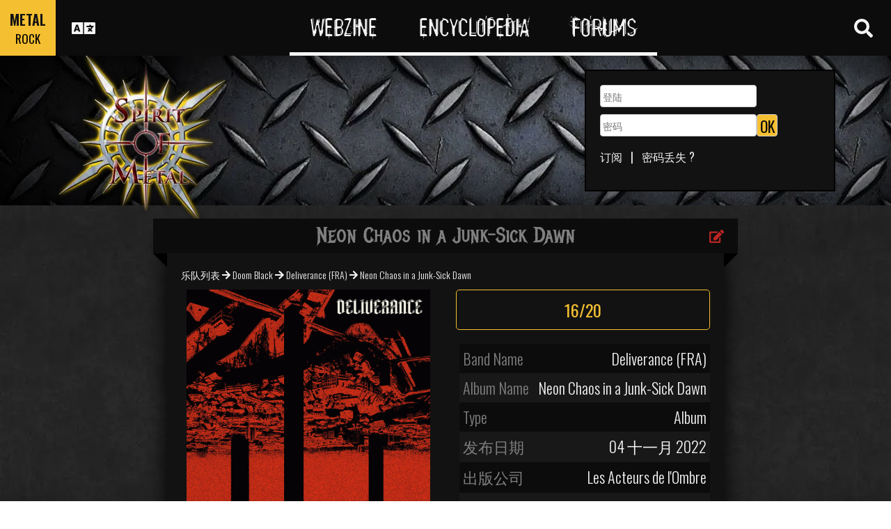

--- FILE ---
content_type: text/html; charset=utf-8
request_url: https://www.spirit-of-metal.com/cn/album/Neon_Chaos_in_a_Junk-Sick_Dawn/425175
body_size: 14011
content:
<html><head><script>var __ezHttpConsent={setByCat:function(src,tagType,attributes,category,force,customSetScriptFn=null){var setScript=function(){if(force||window.ezTcfConsent[category]){if(typeof customSetScriptFn==='function'){customSetScriptFn();}else{var scriptElement=document.createElement(tagType);scriptElement.src=src;attributes.forEach(function(attr){for(var key in attr){if(attr.hasOwnProperty(key)){scriptElement.setAttribute(key,attr[key]);}}});var firstScript=document.getElementsByTagName(tagType)[0];firstScript.parentNode.insertBefore(scriptElement,firstScript);}}};if(force||(window.ezTcfConsent&&window.ezTcfConsent.loaded)){setScript();}else if(typeof getEzConsentData==="function"){getEzConsentData().then(function(ezTcfConsent){if(ezTcfConsent&&ezTcfConsent.loaded){setScript();}else{console.error("cannot get ez consent data");force=true;setScript();}});}else{force=true;setScript();console.error("getEzConsentData is not a function");}},};</script>
<script>var ezTcfConsent=window.ezTcfConsent?window.ezTcfConsent:{loaded:false,store_info:false,develop_and_improve_services:false,measure_ad_performance:false,measure_content_performance:false,select_basic_ads:false,create_ad_profile:false,select_personalized_ads:false,create_content_profile:false,select_personalized_content:false,understand_audiences:false,use_limited_data_to_select_content:false,};function getEzConsentData(){return new Promise(function(resolve){document.addEventListener("ezConsentEvent",function(event){var ezTcfConsent=event.detail.ezTcfConsent;resolve(ezTcfConsent);});});}</script>
<script>if(typeof _setEzCookies!=='function'){function _setEzCookies(ezConsentData){var cookies=window.ezCookieQueue;for(var i=0;i<cookies.length;i++){var cookie=cookies[i];if(ezConsentData&&ezConsentData.loaded&&ezConsentData[cookie.tcfCategory]){document.cookie=cookie.name+"="+cookie.value;}}}}
window.ezCookieQueue=window.ezCookieQueue||[];if(typeof addEzCookies!=='function'){function addEzCookies(arr){window.ezCookieQueue=[...window.ezCookieQueue,...arr];}}
addEzCookies([{name:"ezoab_81996",value:"mod298; Path=/; Domain=spirit-of-metal.com; Max-Age=7200",tcfCategory:"store_info",isEzoic:"true",},{name:"ezosuibasgeneris-1",value:"d891dcc3-30c4-483c-761a-c81ae695c511; Path=/; Domain=spirit-of-metal.com; Expires=Tue, 19 Jan 2027 06:38:18 UTC; Secure; SameSite=None",tcfCategory:"understand_audiences",isEzoic:"true",}]);if(window.ezTcfConsent&&window.ezTcfConsent.loaded){_setEzCookies(window.ezTcfConsent);}else if(typeof getEzConsentData==="function"){getEzConsentData().then(function(ezTcfConsent){if(ezTcfConsent&&ezTcfConsent.loaded){_setEzCookies(window.ezTcfConsent);}else{console.error("cannot get ez consent data");_setEzCookies(window.ezTcfConsent);}});}else{console.error("getEzConsentData is not a function");_setEzCookies(window.ezTcfConsent);}</script><script type="text/javascript" data-ezscrex='false' data-cfasync='false'>window._ezaq = Object.assign({"edge_cache_status":11,"edge_response_time":314,"url":"https://www.spirit-of-metal.com/cn/album/Neon_Chaos_in_a_Junk-Sick_Dawn/425175"}, typeof window._ezaq !== "undefined" ? window._ezaq : {});</script><script type="text/javascript" data-ezscrex='false' data-cfasync='false'>window._ezaq = Object.assign({"ab_test_id":"mod298"}, typeof window._ezaq !== "undefined" ? window._ezaq : {});window.__ez=window.__ez||{};window.__ez.tf={};</script><script type="text/javascript" data-ezscrex='false' data-cfasync='false'>window.ezDisableAds = true;</script><script data-ezscrex='false' data-cfasync='false' data-pagespeed-no-defer>var __ez=__ez||{};__ez.stms=Date.now();__ez.evt={};__ez.script={};__ez.ck=__ez.ck||{};__ez.template={};__ez.template.isOrig=true;__ez.queue=__ez.queue||function(){var e=0,i=0,t=[],n=!1,o=[],r=[],s=!0,a=function(e,i,n,o,r,s,a){var l=arguments.length>7&&void 0!==arguments[7]?arguments[7]:window,d=this;this.name=e,this.funcName=i,this.parameters=null===n?null:w(n)?n:[n],this.isBlock=o,this.blockedBy=r,this.deleteWhenComplete=s,this.isError=!1,this.isComplete=!1,this.isInitialized=!1,this.proceedIfError=a,this.fWindow=l,this.isTimeDelay=!1,this.process=function(){f("... func = "+e),d.isInitialized=!0,d.isComplete=!0,f("... func.apply: "+e);var i=d.funcName.split("."),n=null,o=this.fWindow||window;i.length>3||(n=3===i.length?o[i[0]][i[1]][i[2]]:2===i.length?o[i[0]][i[1]]:o[d.funcName]),null!=n&&n.apply(null,this.parameters),!0===d.deleteWhenComplete&&delete t[e],!0===d.isBlock&&(f("----- F'D: "+d.name),m())}},l=function(e,i,t,n,o,r,s){var a=arguments.length>7&&void 0!==arguments[7]?arguments[7]:window,l=this;this.name=e,this.path=i,this.async=o,this.defer=r,this.isBlock=t,this.blockedBy=n,this.isInitialized=!1,this.isError=!1,this.isComplete=!1,this.proceedIfError=s,this.fWindow=a,this.isTimeDelay=!1,this.isPath=function(e){return"/"===e[0]&&"/"!==e[1]},this.getSrc=function(e){return void 0!==window.__ezScriptHost&&this.isPath(e)&&"banger.js"!==this.name?window.__ezScriptHost+e:e},this.process=function(){l.isInitialized=!0,f("... file = "+e);var i=this.fWindow?this.fWindow.document:document,t=i.createElement("script");t.src=this.getSrc(this.path),!0===o?t.async=!0:!0===r&&(t.defer=!0),t.onerror=function(){var e={url:window.location.href,name:l.name,path:l.path,user_agent:window.navigator.userAgent};"undefined"!=typeof _ezaq&&(e.pageview_id=_ezaq.page_view_id);var i=encodeURIComponent(JSON.stringify(e)),t=new XMLHttpRequest;t.open("GET","//g.ezoic.net/ezqlog?d="+i,!0),t.send(),f("----- ERR'D: "+l.name),l.isError=!0,!0===l.isBlock&&m()},t.onreadystatechange=t.onload=function(){var e=t.readyState;f("----- F'D: "+l.name),e&&!/loaded|complete/.test(e)||(l.isComplete=!0,!0===l.isBlock&&m())},i.getElementsByTagName("head")[0].appendChild(t)}},d=function(e,i){this.name=e,this.path="",this.async=!1,this.defer=!1,this.isBlock=!1,this.blockedBy=[],this.isInitialized=!0,this.isError=!1,this.isComplete=i,this.proceedIfError=!1,this.isTimeDelay=!1,this.process=function(){}};function c(e,i,n,s,a,d,c,u,f){var m=new l(e,i,n,s,a,d,c,f);!0===u?o[e]=m:r[e]=m,t[e]=m,h(m)}function h(e){!0!==u(e)&&0!=s&&e.process()}function u(e){if(!0===e.isTimeDelay&&!1===n)return f(e.name+" blocked = TIME DELAY!"),!0;if(w(e.blockedBy))for(var i=0;i<e.blockedBy.length;i++){var o=e.blockedBy[i];if(!1===t.hasOwnProperty(o))return f(e.name+" blocked = "+o),!0;if(!0===e.proceedIfError&&!0===t[o].isError)return!1;if(!1===t[o].isComplete)return f(e.name+" blocked = "+o),!0}return!1}function f(e){var i=window.location.href,t=new RegExp("[?&]ezq=([^&#]*)","i").exec(i);"1"===(t?t[1]:null)&&console.debug(e)}function m(){++e>200||(f("let's go"),p(o),p(r))}function p(e){for(var i in e)if(!1!==e.hasOwnProperty(i)){var t=e[i];!0===t.isComplete||u(t)||!0===t.isInitialized||!0===t.isError?!0===t.isError?f(t.name+": error"):!0===t.isComplete?f(t.name+": complete already"):!0===t.isInitialized&&f(t.name+": initialized already"):t.process()}}function w(e){return"[object Array]"==Object.prototype.toString.call(e)}return window.addEventListener("load",(function(){setTimeout((function(){n=!0,f("TDELAY -----"),m()}),5e3)}),!1),{addFile:c,addFileOnce:function(e,i,n,o,r,s,a,l,d){t[e]||c(e,i,n,o,r,s,a,l,d)},addDelayFile:function(e,i){var n=new l(e,i,!1,[],!1,!1,!0);n.isTimeDelay=!0,f(e+" ...  FILE! TDELAY"),r[e]=n,t[e]=n,h(n)},addFunc:function(e,n,s,l,d,c,u,f,m,p){!0===c&&(e=e+"_"+i++);var w=new a(e,n,s,l,d,u,f,p);!0===m?o[e]=w:r[e]=w,t[e]=w,h(w)},addDelayFunc:function(e,i,n){var o=new a(e,i,n,!1,[],!0,!0);o.isTimeDelay=!0,f(e+" ...  FUNCTION! TDELAY"),r[e]=o,t[e]=o,h(o)},items:t,processAll:m,setallowLoad:function(e){s=e},markLoaded:function(e){if(e&&0!==e.length){if(e in t){var i=t[e];!0===i.isComplete?f(i.name+" "+e+": error loaded duplicate"):(i.isComplete=!0,i.isInitialized=!0)}else t[e]=new d(e,!0);f("markLoaded dummyfile: "+t[e].name)}},logWhatsBlocked:function(){for(var e in t)!1!==t.hasOwnProperty(e)&&u(t[e])}}}();__ez.evt.add=function(e,t,n){e.addEventListener?e.addEventListener(t,n,!1):e.attachEvent?e.attachEvent("on"+t,n):e["on"+t]=n()},__ez.evt.remove=function(e,t,n){e.removeEventListener?e.removeEventListener(t,n,!1):e.detachEvent?e.detachEvent("on"+t,n):delete e["on"+t]};__ez.script.add=function(e){var t=document.createElement("script");t.src=e,t.async=!0,t.type="text/javascript",document.getElementsByTagName("head")[0].appendChild(t)};__ez.dot=__ez.dot||{};__ez.queue.addFileOnce('/detroitchicago/boise.js', '/detroitchicago/boise.js?gcb=195-0&cb=5', true, [], true, false, true, false);__ez.queue.addFileOnce('/parsonsmaize/abilene.js', '/parsonsmaize/abilene.js?gcb=195-0&cb=e80eca0cdb', true, [], true, false, true, false);__ez.queue.addFileOnce('/parsonsmaize/mulvane.js', '/parsonsmaize/mulvane.js?gcb=195-0&cb=e75e48eec0', true, ['/parsonsmaize/abilene.js'], true, false, true, false);__ez.queue.addFileOnce('/detroitchicago/birmingham.js', '/detroitchicago/birmingham.js?gcb=195-0&cb=539c47377c', true, ['/parsonsmaize/abilene.js'], true, false, true, false);</script>
<script data-ezscrex="false" type="text/javascript" data-cfasync="false">window._ezaq = Object.assign({"ad_cache_level":0,"adpicker_placement_cnt":0,"ai_placeholder_cache_level":0,"ai_placeholder_placement_cnt":-1,"domain":"spirit-of-metal.com","domain_id":81996,"ezcache_level":0,"ezcache_skip_code":14,"has_bad_image":0,"has_bad_words":0,"is_sitespeed":0,"lt_cache_level":0,"response_size":42352,"response_size_orig":36479,"response_time_orig":305,"template_id":5,"url":"https://www.spirit-of-metal.com/cn/album/Neon_Chaos_in_a_Junk-Sick_Dawn/425175","word_count":0,"worst_bad_word_level":0}, typeof window._ezaq !== "undefined" ? window._ezaq : {});__ez.queue.markLoaded('ezaqBaseReady');</script>
<script type='text/javascript' data-ezscrex='false' data-cfasync='false'>
window.ezAnalyticsStatic = true;

function analyticsAddScript(script) {
	var ezDynamic = document.createElement('script');
	ezDynamic.type = 'text/javascript';
	ezDynamic.innerHTML = script;
	document.head.appendChild(ezDynamic);
}
function getCookiesWithPrefix() {
    var allCookies = document.cookie.split(';');
    var cookiesWithPrefix = {};

    for (var i = 0; i < allCookies.length; i++) {
        var cookie = allCookies[i].trim();

        for (var j = 0; j < arguments.length; j++) {
            var prefix = arguments[j];
            if (cookie.indexOf(prefix) === 0) {
                var cookieParts = cookie.split('=');
                var cookieName = cookieParts[0];
                var cookieValue = cookieParts.slice(1).join('=');
                cookiesWithPrefix[cookieName] = decodeURIComponent(cookieValue);
                break; // Once matched, no need to check other prefixes
            }
        }
    }

    return cookiesWithPrefix;
}
function productAnalytics() {
	var d = {"pr":[6],"omd5":"a5cfe6e80a7e2fcf01e0df428e923c26","nar":"risk score"};
	d.u = _ezaq.url;
	d.p = _ezaq.page_view_id;
	d.v = _ezaq.visit_uuid;
	d.ab = _ezaq.ab_test_id;
	d.e = JSON.stringify(_ezaq);
	d.ref = document.referrer;
	d.c = getCookiesWithPrefix('active_template', 'ez', 'lp_');
	if(typeof ez_utmParams !== 'undefined') {
		d.utm = ez_utmParams;
	}

	var dataText = JSON.stringify(d);
	var xhr = new XMLHttpRequest();
	xhr.open('POST','/ezais/analytics?cb=1', true);
	xhr.onload = function () {
		if (xhr.status!=200) {
            return;
		}

        if(document.readyState !== 'loading') {
            analyticsAddScript(xhr.response);
            return;
        }

        var eventFunc = function() {
            if(document.readyState === 'loading') {
                return;
            }
            document.removeEventListener('readystatechange', eventFunc, false);
            analyticsAddScript(xhr.response);
        };

        document.addEventListener('readystatechange', eventFunc, false);
	};
	xhr.setRequestHeader('Content-Type','text/plain');
	xhr.send(dataText);
}
__ez.queue.addFunc("productAnalytics", "productAnalytics", null, true, ['ezaqBaseReady'], false, false, false, true);
</script><base href="https://www.spirit-of-metal.com/cn/album/Neon_Chaos_in_a_Junk-Sick_Dawn/425175"/>
<meta name="viewport" content="width=device-width, initial-scale=1, shrink-to-fit=no"/>
<link rel="icon" type="image/png" href="https://www.spirit-of-metal.com/mes%20images/spirit-of-metal.png"/>
<link href="https://maxcdn.bootstrapcdn.com/bootstrap/3.3.7/css/bootstrap.min.css" rel="stylesheet" integrity="sha384-BVYiiSIFeK1dGmJRAkycuHAHRg32OmUcww7on3RYdg4Va+PmSTsz/K68vbdEjh4u" crossorigin="anonymous"/>
<!-- <script defer src="https://pro.fontawesome.com/releases/v5.0.9/js/all.js" integrity="sha384-DtPgXIYsUR6lLmJK14ZNUi11aAoezQtw4ut26Zwy9/6QXHH8W3+gjrRDT+lHiiW4" crossorigin="anonymous"></script>-->
<script defer="" src="/css/fontawesome/js/all.js"></script>
<link href="https://cdnjs.cloudflare.com/ajax/libs/limonte-sweetalert2/6.7.0/sweetalert2.min.css" rel="stylesheet"/>
<link rel="stylesheet" href="/css/main.less.css?version=14" media="screen"/>
<meta http-equiv="Content-Type" content="text/html; charset=UTF-8"/>
<!-- Ezoic Ad Testing Code-->

<!-- Ezoic Ad Testing Code-->

<script type="text/javascript" src="/js/Oldmain.js?v=2"></script>
<script>
var LANG="en";
var LANG_TEXT="cn";

var TextConfirmationLogout="你想要？";
var TextConfirmationLogoutYes="退出账号";
var TextConfirmationLogoutNo="不退出";
</script>
<meta http-equiv="Content-Language" content="cn"/>
<link rel="alternate" hreflang="en" href="https://www.spirit-of-metal.com/en/album/Neon_Chaos_in_a_Junk-Sick_Dawn/425175" \=""/><link rel="alternate" hreflang="fr" href="https://www.spirit-of-metal.com/fr/album/Neon_Chaos_in_a_Junk-Sick_Dawn/425175" \=""/><link rel="alternate" hreflang="de" href="https://www.spirit-of-metal.com/de/album/Neon_Chaos_in_a_Junk-Sick_Dawn/425175" \=""/><link rel="alternate" hreflang="zh-cn" href="https://www.spirit-of-metal.com/cn/album/Neon_Chaos_in_a_Junk-Sick_Dawn/425175" \=""/><link rel="alternate" hreflang="pt-pt" href="https://www.spirit-of-metal.com/pt/album/Neon_Chaos_in_a_Junk-Sick_Dawn/425175" \=""/><link rel="alternate" hreflang="es-es" href="https://www.spirit-of-metal.com/es/album/Neon_Chaos_in_a_Junk-Sick_Dawn/425175" \=""/><link rel="alternate" hreflang="ru" href="https://www.spirit-of-metal.com/ru/album/Neon_Chaos_in_a_Junk-Sick_Dawn/425175" \=""/><link rel="alternate" hreflang="pl" href="https://www.spirit-of-metal.com/pl/album/Neon_Chaos_in_a_Junk-Sick_Dawn/425175" \=""/><script type="text/javascript">
var _lang="en";
</script>
<title>Deliverance (FRA) Neon Chaos in a Junk​-​Sick Dawn (Album)- Spirit of Metal Webzine (cn)</title>
<meta name="description" content="Deliverance (FRA) : Neon Chaos in a Junk​-​Sick Dawn,专辑, 评阅, 曲目表, mp3, 歌词"/>
<meta name="keywords" content="Deliverance (FRA),Neon Chaos in a Junk​-​Sick Dawn,专辑, 评阅, 曲目表, mp3, 歌词"/>
<meta property="og:title" content="Deliverance (FRA) : Neon Chaos in a Junk​-​Sick Dawn"/>
<meta property="og:description" content=""/><meta property="og:image" content="https://www.spirit-of-metal.com/cover.php?id_album=425175"/><link rel="image_src" type="image/jpeg" href="https://www.spirit-of-metal.com/les%20goupes/D/Deliverance/Neon Chaos in a Junk-Sick Dawn/Neon Chaos in a Junk-Sick Dawn_1418.jpg"/><meta http-equiv="Content-Type" content="text/html; charset=UTF-8"/><meta http-equiv="Cache-Control" content="no-cache"/>
<meta http-equiv="Pragma" content="no-cache"/>
<meta http-equiv="Cache" content="no store"/>
<meta http-equiv="Expires" content="0"/>
<script language="JavaScript">

var _lang="en";

function listen(lien_audio,id_audio,type)
{
		$('#AudioPlayer').html("");
		$('.BandCampPlayer').hide();
		$('#'+id_audio).show();
}

function DisplayCensoredCover(id_album,cover)
{
	var AJAX_URL = 'get_censored_cover.php';
	///get the censored cover
	$.ajax({
		  url: '/ajax/' + AJAX_URL + '?id_album='+id_album+"&cover="+cover
		}).done(function( xml ) {	
			$('.CensoredCover_'+cover).removeClass('censored_cover');
			$('.CensoredCover_'+cover).html('<a href="/censored/'+$(xml).find('cover').text()+'" class=fancybox><img src="/censored/'+$(xml).find('cover').text()+'" STYLE="max-width: 250px;"></a>');
			$('.fancybox').fancybox();
		});
}

</script>
<script src="/js/ckeditorNewsFeed/ckeditor.js"></script>
<style>
.hreview-aggregate{
	display:none;
}
.cover img{
	max-width:350px;
}
.censored_cover{
	width:80%;
	height:250px;
	background:black;
	padding:20px;
	display: block;
	margin: auto;
	color:whitesmoke;
}
.censored_cover a{
	color:whitesmoke;
}
</style>
<link href="https://cdnjs.cloudflare.com/ajax/libs/OwlCarousel2/2.2.1/assets/owl.carousel.min.css" rel="stylesheet"/>
<link href="https://cdnjs.cloudflare.com/ajax/libs/OwlCarousel2/2.2.1/assets/owl.theme.default.min.css" rel="stylesheet"/>
<link rel="stylesheet" type="text/css" href="/js/fancybox/source/jquery.fancybox.css?v=2.1.5" media="screen"/>
<link rel='canonical' href='https://www.spirit-of-metal.com/cn/album/Neon_Chaos_in_a_Junk-Sick_Dawn/425175' />
<script type='text/javascript'>
var ezoTemplate = 'orig_site';
var ezouid = '1';
var ezoFormfactor = '1';
</script><script data-ezscrex="false" type='text/javascript'>
var soc_app_id = '0';
var did = 81996;
var ezdomain = 'spirit-of-metal.com';
var ezoicSearchable = 1;
</script></head>



<body itemscope="" itemtype="http://schema.org/MusicAlbum">
<header class="hidden-xs hidden-sm">
    <div id="topbar">
	<div>
	<div id="portal">
	<span>METAL</span>
          <span><a href="https://www.spirit-of-rock.com" style="color:#000;">ROCK</a></span>        </div>
      <div id="language-switcher">
        <i class="fa fa-language"></i>
        <img class="close" src="/img/cross.png" alt="Fermer"/>
      </div>
      <div id="languages">
	  <a href="/en/album/Neon_Chaos_in_a_Junk-Sick_Dawn/425175" onclick="setCookie(&#39;clang&#39;,&#39;en&#39;,31,&#39;/&#39;);">EN</a><a href="/fr/album/Neon_Chaos_in_a_Junk-Sick_Dawn/425175" onclick="setCookie(&#39;clang&#39;,&#39;fr&#39;,31,&#39;/&#39;);">FR</a><a href="/de/album/Neon_Chaos_in_a_Junk-Sick_Dawn/425175" onclick="setCookie(&#39;clang&#39;,&#39;de&#39;,31,&#39;/&#39;);">DE</a><a href="/cn/album/Neon_Chaos_in_a_Junk-Sick_Dawn/425175" onclick="setCookie(&#39;clang&#39;,&#39;中文&#39;,31,&#39;/&#39;);">中文</a><a href="/pt/album/Neon_Chaos_in_a_Junk-Sick_Dawn/425175" onclick="setCookie(&#39;clang&#39;,&#39;pt&#39;,31,&#39;/&#39;);">PT</a><a href="/es/album/Neon_Chaos_in_a_Junk-Sick_Dawn/425175" onclick="setCookie(&#39;clang&#39;,&#39;es&#39;,31,&#39;/&#39;);">ES</a><a href="/ru/album/Neon_Chaos_in_a_Junk-Sick_Dawn/425175" onclick="setCookie(&#39;clang&#39;,&#39;ru&#39;,31,&#39;/&#39;);">RU</a><a href="/pl/album/Neon_Chaos_in_a_Junk-Sick_Dawn/425175" onclick="setCookie(&#39;clang&#39;,&#39;pl&#39;,31,&#39;/&#39;);">PL</a>	  
      </div>
	  </div>
      <nav>
        <ul>
          <a href="https://www.spirit-of-metal.com"><li>Webzine</li></a>
          <a href="/cn/encyclopedia"><li>Encyclopedia</li></a>
          <a href="/forum/en/" target="_blank"><li>Forums</li></a>
        </ul>
      </nav>
      <div id="search-toggle">
        <i class="fa fa-search" aria-hidden="true"></i>
        <img class="close" src="/img/cross.png" alt="Fermer"/>
      </div>
      <div id="search-box">
		<form action="/find.php" method="get"><input type="hidden" name="l" value="cn"/><input id="GlobalSearchField" type="text" name="nom" placeholder="查找"/></form>
        <div class="options row">
		
		<a href="https://www.spirit-of-metal.com/cn/reviews/1" class="col-xs-3">
            <i class="fa fal fa-edit fa-2x"></i>
            <div>评阅</div>
          </a><a href="https://www.spirit-of-metal.com/cn/interviews/1" class="col-xs-3">
            <i class="fa fa-microphone fa-2x"></i>
            <div>采访</div>
          </a><a href="https://www.spirit-of-metal.com/cn/live/1" class="col-xs-3">
            <i class="fa fal fa-file-alt fa-2x"></i>
            <div>现场报道</div>
          </a><a href="https://www.spirit-of-metal.com/cn/pictures/1" class="col-xs-3">
            <i class="fa fa-camera fa-2x"></i>
            <div>照片集</div>
          </a></div><div class="options row"><a href="/cn/bands/1" class="col-xs-3">
            <i class="fa fa-users fa-2x"></i>
            <div>乐队</div>
          </a><a href="https://www.spirit-of-metal.com/cn/albums/1" class="col-xs-3">
            <i class="fa fa-music fa-2x"></i>
            <div>专辑</div>
          </a><a href="/cn/styles" class="col-xs-3">
            <i class="fa fa-hashtag fa-2x"></i>
            <div>音乐风格</div>
          </a><a href="/cn/artists/1" class="col-xs-3">
            <i class="fa fa-address-book fa-2x"></i>
            <div>Artists</div>
          </a></div>
		<div class="options row"><a href="/cn/audios/1" class="col-xs-3">
            <i class="fa fa-file-audio fa-2x"></i>
            <div>音频</div>
          </a><a href="/cn/videos/1" class="col-xs-3">
            <i class="fa fa-video fa-2x"></i>
            <div>视频</div>
          </a><a href="/cn/labels/1" class="col-xs-3">
            <i class="fa fa-tag fa-2x"></i>
            <div>出版公司</div>
          </a><a href="/cn/places/1" class="col-xs-3">
            <i class="fa fa-map-marker fa-2x"></i>
            <div>的地方</div>
          </a>		
        </div>
      </div>
    </div>
	
    <div id="banner">
      <figure>
        <a href="https://www.spirit-of-metal.com"><img id="logo" src="/img/logo_1.png" alt="Spirit of Metal"/></a>
      </figure>
	        <div class="FullDesktopAds" style="padding-top:50px">
	  
		<!-- Ezoic - Desktop Header Main Site - top_of_page -->
<div id="ezoic-pub-ad-placeholder-101">


		
		</div><!-- End Ezoic - Desktop Header Main Site - top_of_page -->
		</div>
	  <div id="login"><form method="post" id="FORMlogin" action="/fonctions/login.php?page=/cn/album/Neon_Chaos_in_a_Junk-Sick_Dawn/425175">
	
		<div><input type="text" class="SubmitSmallNEW" name="login_log" id="login_log" size="30" placeholder=" 登陆"/></div>
	
	<div style="margin-top:5px;float:left;">
		<div style="margin-top:5px;float:left;"><input type="password" class="SubmitSmallNEW" name="password_log" id="password_log" size="30" placeholder=" 密码"/></div>
		<div style="margin-top:5px;float:left;"><input type="Submit" class="btn-yellow" value="OK"/></div>
	</div>
	<div style="margin-top:60px;font-size:16px;">
	<a href="/membre/ajout_membre-l-cn.html" ref="nofollow"> 订阅</a>   |   
	<a href="/membre/generate_pass-l-cn.html" ref="nofollow"> 密码丢失 ?</a>
	</div></form></div> 
      </div>
    
  </header>
  <div id="m-header" class="container-fluid hidden-md hidden-lg hidden-xl">
    <div id="m-portal" class="row">
      <div class="col-xs-7 hidden-xs">
	  
	  <a class="som" href="https://www.spirit-of-metal.com">SPIRIT OF <span>METAL</span></a> | 
			<a class="sor" href="https://www.spirit-of-rock.com">SPIRIT OF <span>ROCK</span></a>	
      </div>
	  <div class="col-xs-5  hidden-md hidden-lg hidden-xl hidden-sm">
	  
	  <a class="som" href="https://www.spirit-of-metal.com"><span>METAL</span></a> | 
			<a class="sor" href="https://www.spirit-of-rock.com"><span>ROCK</span></a>	
      </div>
      <div id="m-switchers" class="col-sm-5 col-xs-7">
        <i class="fa fa-language" style="cursor:pointer" data-toggle="collapse" data-target="#m-languages"></i>
        <i class="fa fa-search" style="cursor:pointer" data-toggle="collapse" data-target="#m-options" aria-expanded="true"></i>
        <i class="fa fa-user" style="cursor:pointer" data-toggle="collapse" data-target="#m-login"></i>
		      </div>
    </div>
    <div id="m-languages" class="row collapse">
      <div class="col-xs-12">
        <ul>
		<li><a href="/en/album/Neon_Chaos_in_a_Junk-Sick_Dawn/425175" onclick="setCookie(&#39;clang&#39;,&#39;en&#39;,31,&#39;/&#39;);">EN</a></li><li><a href="/fr/album/Neon_Chaos_in_a_Junk-Sick_Dawn/425175" onclick="setCookie(&#39;clang&#39;,&#39;fr&#39;,31,&#39;/&#39;);">FR</a></li><li><a href="/de/album/Neon_Chaos_in_a_Junk-Sick_Dawn/425175" onclick="setCookie(&#39;clang&#39;,&#39;de&#39;,31,&#39;/&#39;);">DE</a></li><li><a href="/cn/album/Neon_Chaos_in_a_Junk-Sick_Dawn/425175" onclick="setCookie(&#39;clang&#39;,&#39;中文&#39;,31,&#39;/&#39;);">中文</a></li><li><a href="/pt/album/Neon_Chaos_in_a_Junk-Sick_Dawn/425175" onclick="setCookie(&#39;clang&#39;,&#39;pt&#39;,31,&#39;/&#39;);">PT</a></li><li><a href="/es/album/Neon_Chaos_in_a_Junk-Sick_Dawn/425175" onclick="setCookie(&#39;clang&#39;,&#39;es&#39;,31,&#39;/&#39;);">ES</a></li><li><a href="/ru/album/Neon_Chaos_in_a_Junk-Sick_Dawn/425175" onclick="setCookie(&#39;clang&#39;,&#39;ru&#39;,31,&#39;/&#39;);">RU</a></li><li><a href="/pl/album/Neon_Chaos_in_a_Junk-Sick_Dawn/425175" onclick="setCookie(&#39;clang&#39;,&#39;pl&#39;,31,&#39;/&#39;);">PL</a></li>        </ul>
      </div>
    </div>
    <div id="m-options" class="collapse" aria-expanded="true" style="">
	<form action="/find.php" method="get" style="padding:0 10px 0 10px;">
		<div class="SearchFieldAndButton"><input id="GlobalSearchField" type="text" name="nom" placeholder="查找"/>
		<input type="submit" value="GO" class="btn-yellow"/></div></form>
      <div class="row">
	  <a href="https://www.spirit-of-metal.com/cn/reviews/1" class="col-xs-3">
            <i class="fa fal fa-edit fa-2x"></i>
            <div>评阅</div>
          </a><a href="https://www.spirit-of-metal.com/cn/interviews/1" class="col-xs-3">
            <i class="fa fa-microphone fa-2x"></i>
            <div>采访</div>
          </a><a href="https://www.spirit-of-metal.com/cn/live/1" class="col-xs-3">
            <i class="fa fal fa-file-alt fa-2x"></i>
            <div>现场报道</div>
          </a><a href="https://www.spirit-of-metal.com/cn/pictures/1" class="col-xs-3">
            <i class="fa fa-camera fa-2x"></i>
            <div>照片集</div>
          </a></div><div class="options row"><a href="/cn/bands/1" class="col-xs-3">
            <i class="fa fa-users fa-2x"></i>
            <div>乐队</div>
          </a><a href="https://www.spirit-of-metal.com/cn/albums/1" class="col-xs-3">
            <i class="fa fa-music fa-2x"></i>
            <div>专辑</div>
          </a><a href="/cn/styles" class="col-xs-3">
            <i class="fa fa-hashtag fa-2x"></i>
            <div>音乐风格</div>
          </a><a href="/cn/artists/1" class="col-xs-3">
            <i class="fa fa-address-book fa-2x"></i>
            <div>Artists</div>
          </a></div>
		<div class="options row"><a href="/cn/audios/1" class="col-xs-3">
            <i class="fa fa-file-audio fa-2x"></i>
            <div>音频</div>
          </a><a href="/cn/videos/1" class="col-xs-3">
            <i class="fa fa-video fa-2x"></i>
            <div>视频</div>
          </a><a href="/cn/labels/1" class="col-xs-3">
            <i class="fa fa-tag fa-2x"></i>
            <div>出版公司</div>
          </a><a href="/cn/places/1" class="col-xs-3">
            <i class="fa fa-map-marker fa-2x"></i>
            <div>的地方</div>
          </a>		
      </div>
    </div>
    <div id="m-login" class="row collapse">
	<div id="login"><form method="post" id="FORMlogin" action="/fonctions/login.php?page=/cn/album/Neon_Chaos_in_a_Junk-Sick_Dawn/425175">
				<div><input type="text" class="SubmitSmallNEW" name="login_log" id="login_log" size="30" placeholder=" 登陆"/></div>
			
			<div style="margin-top:5px;">
				<div style="margin-top:5px;"><input type="password" class="SubmitSmallNEW" name="password_log" id="password_log" size="30" placeholder=" 密码"/></div>
				<div style="margin-top:5px;"><input type="Submit" id="m-login-btn" value="OK"/></div>
			</div>
			<div style="margin-top:10px;font-size:16px;">
			<a href="/membre/ajout_membre-l-cn.html" ref="nofollow"> AAAA订阅</a>
			<a href="/membre/generate_pass-l-cn.html" ref="nofollow"> 密码丢失 ?</a>
			</div></form></div>AAAAAAA    </div>
    <nav id="m-nav" class="row">
      <div class="col-xs-4">
        <a href="https://www.spirit-of-metal.com">Webzine</a>
      </div>
      <div class="col-xs-4">
        <a href="/cn/encyclopedia">Encyclopedia</a>
      </div>
      <div class="col-xs-4">
        <a href="/forum/" target="_blank">Forums</a>
      </div>
    </nav>
  </div>
  <main id="encyclopedia" class="container">
		<div class="row">
        <div class="col-xs-12"><div class="row"><div class="col-xs-12"><section id="album" class="xlarge-box center-block">
			<div class="controls"><a href="#" onclick="$(&#39;#controlsoptions&#39;).slideDown();return false;"><i class="fa fa-edit fa-lg"></i></a></div>
            <h2 class="ribbon">Neon Chaos in a Junk​-​Sick Dawn</h2>
            <div class="content">			
			<div class="controlsoptions" id="controlsoptions">
				<div class="row">
					<a href="/soumission/album/album_edit-id_album-425175-l-cn.html" class="col-xs-4 text-center" rel="nofollow"><i class="fa fa-edit fa-2x"></i><br/>Edit the album</a>
					<a href="/contact2-ChangeRequest-1-id_album-425175-l-cn.html" class="col-xs-4 text-center" rel="nofollow"><i class="fa fa-envelope fa-2x"></i><br/>Report an error</a>
				</div></div><ol itemscope="" itemtype="http://schema.org/BreadcrumbList" class="hidden">
			<li itemprop="itemListElement" itemscope="" itemtype="http://schema.org/ListItem">
				<a itemprop="item" href="https://www.spirit-of-metal.com/cn/style/Doom_Black"><span itemprop="name">Doom Black</span></a>
					<meta itemprop="position" content="1"/>
			</li>
			<li itemprop="itemListElement" itemscope="" itemtype="http://schema.org/ListItem">
				<a itemprop="item" href="https://www.spirit-of-metal.com//cn/band/Deliverance">
					<span itemprop="name">Deliverance (FRA)</span></a>
					<meta itemprop="position" content="2"/>
				
			</li>
			</ol><div style="font-size:14px;padding-bottom:10px;"><a href="/cn/bands/1">乐队列表</a> 
	  <i class="fa fa-arrow-right" aria-hidden="true"></i> <a href="/cn/style/Doom_Black">Doom Black</a> 
	  <i class="fa fa-arrow-right" aria-hidden="true"></i> <a href="/cn/band/Deliverance">Deliverance (FRA)</a> 
	   <i class="fa fa-arrow-right" aria-hidden="true"></i> <span itemprop="name">Neon Chaos in a Junk​-​Sick Dawn</span></div><div class="row" align="center"><figure class="col-sm-6 cover text-center"><a href="/les%20goupes/D/Deliverance/Neon Chaos in a Junk-Sick Dawn/Neon Chaos in a Junk-Sick Dawn_1418.jpg" class="fancybox"><img src="/les%20goupes/D/Deliverance/Neon Chaos in a Junk-Sick Dawn/Neon Chaos in a Junk-Sick Dawn_1418.jpg" alt="" title=""/></a><figcaption><a href="/soumission/lyrics_add-id_album-425175-l-cn.html" rel="nofollow" class="more"><i class="fa fa-plus-circle" aria-hidden="true"></i> 添加专辑歌词</a></figcaption><figcaption><a href="/soumission/submit_review-id_album-425175-l-cn.html" rel="nofollow" class="more"><i class="fa fa-file"></i> 添加评阅</a></figcaption><figcaption><a href="/soumission/audio-id_album-425175-l-cn.html" rel="nofollow" class="more"><i class="fa fa-music"></i> Add an audio file</a></figcaption></figure> 
  <div class="col-sm-6"><div class="noteitemprop=&#34;AggregateRating&#34;" itemscope="" itemtype="http://schema.org/AggregateRating">
				<div itemprop="itemReviewed" itemscope="" itemtype="https://schema.org/MusicAlbum">
				<img itemprop="image" src="/les%20goupes/D/Deliverance/Neon Chaos in a Junk-Sick Dawn/Neon Chaos in a Junk-Sick Dawn_1418.jpg" class="hidden"/>
				<span itemprop="name" class="hidden">Deliverance (FRA) : Neon Chaos in a Junk​-​Sick Dawn</span>
				</div>
					<meta itemprop="ratingValue" content="16"/>
					<meta itemprop="bestRating" content="20"/>
					<meta itemprop="worstRating" content="0"/>
					<meta itemprop="ratingCount" content="1"/>
		<a id="main-grade" href="/liste_vote_album-id_album-425175-l-cn.html" id="AffichenoteAlbum" rel="nofollow">16/20</a></div>
  <div id="profile">
  <div>
	<span>Band Name</span>
	<span>Deliverance (FRA)</span>
	</div>
	<div>
	<span>Album Name</span>
	<span>Neon Chaos in a Junk​-​Sick Dawn</span>
	</div>
  <div>
	<span>Type</span>
	<span>Album</span>
	</div>
	<div>
		<span>发布日期</span>
		<span> 04 十一月 2022</span>
	</div>
	<div>
		<span>出版公司</span>
		<span><a href="/cn/label/Les_Acteurs_de_l&#39;Ombre" onmouseover="PopInfoLabel(&#39;16831&#39;,&#39;en&#39;);" onmouseout="killInfoLabel()">Les Acteurs de l&#39;Ombre</a></span>
	</div><div><span>音乐风格</span><span><a href="/cn/style/Doom_Black">Doom Black</a></span>
		</div>
		<div><span>拥有此专辑的会员</span><span><a href="/album_list_possede-id_album-425175-l-cn.html" id="nb_possede" rel="nofollow">9</a></span>
		</div></div></div></div>
	<div class="row">
              <div class="col-sm-6"><section id="tracklist">
                  <h3 class="ribbon">Tracklist</h3><table width="100%" style="color:#FFF;"><tbody><tr><td><div style="color:#FEBA00;font-weight:bold;float:left;">1.</div>  Salvation Needs a Gun</td><td> </td><td style="color:#FEBA00;" width="20%" align="right">06:18</td></tr><tr><td><div style="color:#FEBA00;font-weight:bold;float:left;">2.</div>  Venereal</td><td> </td><td style="color:#FEBA00;" width="20%" align="right">04:42</td></tr><tr><td><div style="color:#FEBA00;font-weight:bold;float:left;">3.</div>  Odyssey</td><td> </td><td style="color:#FEBA00;" width="20%" align="right">18:12</td></tr><tr><td><div style="color:#FEBA00;font-weight:bold;float:left;">4.</div>  Up-Tight</td><td><nobr><i class="fa fa-music" aria-hidden="true"></i> <a href="#" onclick="listen(&#39;&#39;,&#39;60327&#39;,&#39;&#39;);return false;">Listen</a></nobr></td><td style="color:#FEBA00;" width="20%" align="right">08:07</td></tr><tr><td><div style="color:#FEBA00;font-weight:bold;float:left;">5.</div>  Neon Chaos</td><td> </td><td style="color:#FEBA00;" width="20%" align="right">07:22</td></tr><tr><td><div style="color:#FEBA00;font-weight:bold;float:left;">6.</div>  Fragments of a Diary from Hell</td><td> </td><td style="color:#FEBA00;" width="20%" align="right">17:24</td></tr></tbody></table><p style="color:#FEBA00;padding-right:2px;" align="right">Total playing time: 01:02:05</p></section></div>
	<div class="col-sm-6">
		<section id="Buy">
		<h3 class="ribbon">Buy this album</h3>
		<div class="row">
			<div class="col-xs-6 text-center"><a href="https://www.amazon.com/gp/product/B0BFWHHLC5?ie=UTF8&amp;tag=spiofmetweb-20&amp;linkCode=as2&amp;camp=1642&amp;creative=6746&amp;creativeASIN=B0BFWHHLC5" target="_blank"><i class="fab fa-amazon" aria-hidden="true" style="font-size:36px;"></i></a> <span style="font-size:20px;"><div id="AlbumPriceInfo"><a href="https://www.amazon.com/gp/product/B0BFWHHLC5?ie=UTF8&amp;tag=spiofmetweb-20&amp;linkCode=as2&amp;camp=1642&amp;creative=6746&amp;creativeASIN=B0BFWHHLC5" target="_blank">$9.17</a></div></span><br/></div><div class="col-xs-6 text-center"></div></div>
	<div class="row"> <nobr><img src="/mes%20images/flags/usa.png"/><span id="InfoPricecom" style="font-size:16px;"><a href="https://www.amazon.com/gp/product/B0BFWHHLC5?ie=UTF8&amp;tag=spiofmetweb-20&amp;linkCode=as2&amp;camp=1642&amp;creative=6746&amp;creativeASIN=B0BFWHHLC5" target="_blank"> $9.17</a></span></nobr> <nobr><img src="/mes%20images/flags/France.png"/><span id="InfoPricefr" style="font-size:16px;"><a href="https://www.amazon.fr/gp/product/B0BFWHHLC5?ie=UTF8&amp;tag=spiritofmetal-21&amp;linkCode=as2&amp;camp=1642&amp;creative=6746&amp;creativeASIN=B0BFWHHLC5" target="_blank"> 7,49 €</a></span></nobr> <nobr><img src="/mes%20images/flags/Germany.png"/><span id="InfoPricede" style="font-size:16px;"><a href="https://www.amazon.de/gp/product/B0BFWHHLC5?ie=UTF8&amp;tag=spiofmet-21&amp;linkCode=as2&amp;camp=1642&amp;creative=6746&amp;creativeASIN=B0BFWHHLC5" target="_blank"> 6,98 €</a></span></nobr> <nobr><img src="/mes%20images/flags/United Kingdom.png"/><span id="InfoPriceuk" style="font-size:16px;"><a href="https://www.amazon.co.uk/gp/product/B0BFWHHLC5?ie=UTF8&amp;tag=spiofmet0e-21&amp;linkCode=as2&amp;camp=1642&amp;creative=6746&amp;creativeASIN=B0BFWHHLC5" target="_blank"> £5.26</a></span></nobr> <nobr><img src="/mes%20images/flags/Canada.png"/><span id="InfoPriceca" style="font-size:16px;"><a href="https://www.amazon.ca/gp/product/B0BFWHHLC5?ie=UTF8&amp;tag=spiofmet-20&amp;linkCode=as2&amp;camp=1642&amp;creative=6746&amp;creativeASIN=B0BFWHHLC5" target="_blank"> $24.26</a></span></nobr> <nobr><img src="/mes%20images/flags/Italy.png"/><span id="InfoPriceit" style="font-size:16px;"><a href="https://www.amazon.it/gp/product/B0BFWHHLC5?ie=UTF8&amp;tag=spiofmet03-21&amp;linkCode=as2&amp;camp=1642&amp;creative=6746&amp;creativeASIN=B0BFWHHLC5" target="_blank"> 11,68 €</a></span></nobr> <nobr><img src="/mes%20images/flags/Spain.png"/><span id="InfoPricees" style="font-size:16px;"><a href="https://www.amazon.es/gp/product/B0BFWHHLC5?ie=UTF8&amp;tag=spiofmet04-21&amp;linkCode=as2&amp;camp=1642&amp;creative=6746&amp;creativeASIN=B0BFWHHLC5" target="_blank"> 9,99 €</a></span></nobr><br/><span class="indication">Spirit of Metal is reader-supported. When you buy through the links on our site we may earn an affiliate commission</span></div></section><section class="small-box center-block" id="BandInfo">
		<h3 class="ribbon">Deliverance (FRA)</h3>
		<div class="content text-center"><a href="/cn/band/Deliverance"><img src="/les%20goupes/D/Deliverance/pics/184d_1.jpg" style="max-width:300px;"/></a>
	<a href="/cn/band/Deliverance" class="More">了解更多</a>
	</div></section><div class="AudioList" style="padding-left:5%;font-size:12px;"><div id="60327" style="display:none;" class="BandCampPlayer"><iframe style="border: 0; width: 100%; height: 120px;" src="https://bandcamp.com/EmbeddedPlayer/v=2/track=3113090391/size=large/tracklist=false/artwork=small/" seamless=""><a href="https://ladlo.bandcamp.com/track/04-up-tight">Up-Tight</a></iframe></div></div><br/>
		<div id="AudioPlayer"></div></div></div></div></section></div></div><br/>
	<div class="row"><div class="col-xs-12">
	<section class="xlarge-box center-block">
		<h2 class="ribbon">Other productions from Deliverance (FRA)</h2>
		<div class="content"><div class="row"><div class="col-xs-3 col-sm-2">
		<a href="https://www.spirit-of-metal.com/cn/album/Neon_Chaos_in_a_Junk-Sick_Dawn/425175"><img src="/les%20goupes/D/Deliverance/Neon Chaos in a Junk-Sick Dawn/Neon Chaos in a Junk-Sick Dawn_1418.jpg" width="75" height="75" title="Deliverance (FRA) : Neon Chaos in a Junk​-​Sick Dawn" alt="Deliverance (FRA) : Neon Chaos in a Junk​-​Sick Dawn" border="0"/></a><br/>
		<span style="font-size:12px;"><a href="https://www.spirit-of-metal.com/cn/album/Neon_Chaos_in_a_Junk-Sick_Dawn/425175">Neon Chaos in a Junk​-​Sick Dawn</a></span>
		</div><div class="col-xs-3 col-sm-2">
		<a href="https://www.spirit-of-metal.com/cn/album/Holocaust_261-46/383477"><img src="/les%20goupes/D/Deliverance/Holocaust 261-46/Holocaust 261-46_9528.jpg" width="75" height="75" title="Deliverance (FRA) : Holocaust 26:1-46" alt="Deliverance (FRA) : Holocaust 26:1-46" border="0"/></a><br/>
		<span style="font-size:12px;"><a href="https://www.spirit-of-metal.com/cn/album/Holocaust_261-46/383477">Holocaust 26:1-46</a></span>
		</div><div class="col-xs-3 col-sm-2">
		<a href="https://www.spirit-of-metal.com/cn/album/CHRST/346075"><img src="/les%20goupes/D/Deliverance/CHRST/CHRST.jpg" width="75" height="75" title="Deliverance (FRA) : CHRST" alt="Deliverance (FRA) : CHRST" border="0"/></a><br/>
		<span style="font-size:12px;"><a href="https://www.spirit-of-metal.com/cn/album/CHRST/346075">CHRST</a></span>
		</div><div class="col-xs-3 col-sm-2">
		<a href="https://www.spirit-of-metal.com/cn/album/Doomsday,_Please/277062"><img src="/les%20goupes/D/Deliverance/Doomsday, Please/Doomsday, Please.jpg" width="75" height="75" title="Deliverance (FRA) : Doomsday, Please" alt="Deliverance (FRA) : Doomsday, Please" border="0"/></a><br/>
		<span style="font-size:12px;"><a href="https://www.spirit-of-metal.com/cn/album/Doomsday,_Please/277062">Doomsday, Please</a></span>
		</div></div>
	</div></section>
	</div></div></div></div></main><footer class="container-fluid hidden-xs">
    <div class="row">
      <div id="brand" class="col-md-5 text-left">
        <div><h1><a href="https://www.spirit-of-metal.com">SPIRIT OF <span>METAL</span></a></h1>
        <span id="years">© 2003 - 2026</span></div>
		<div style="font-size:11px;"><a href="/termofuse.php">Terms of Use</a> - <a href="/privacypolicy.php">Privacy Policy</a></div>
      </div>
      <div id="social" class="col-md-7 text-right">
        <a href="/contact2-l-cn.html" rel="nofollow"></a>
		
	<a href="https://www.facebook.com/som.webzine" target="_blank"></a>
			<a href="https://twitter.com/somwebzine" target="_blank"></a>
			<a href="https://plus.google.com/u/0/b/115561117743748314794/115561117743748314794" target="_blank"></a>
			<a href="https://soundcloud.com/spirit-of-metal-officiel"></a>
			<a href="https://youtube.com/user/SpiritofMetalWebzine"></a>
			<a href="https://feeds.feedburner.com/spirit-of-metal/en" target="_blank"></a>		
      </div>
    </div>
  </footer>
  <div id="dimmer" class="dimmer"></div>
  <script src="https://cdnjs.cloudflare.com/ajax/libs/jquery/3.2.1/jquery.min.js"></script>
  <script src="https://maxcdn.bootstrapcdn.com/bootstrap/3.3.7/js/bootstrap.min.js" integrity="sha384-Tc5IQib027qvyjSMfHjOMaLkfuWVxZxUPnCJA7l2mCWNIpG9mGCD8wGNIcPD7Txa" crossorigin="anonymous"></script>
  <script src="https://cdnjs.cloudflare.com/ajax/libs/core-js/2.4.1/core.js"></script>
  <script src="https://cdnjs.cloudflare.com/ajax/libs/limonte-sweetalert2/6.7.0/sweetalert2.min.js"></script>
  <script src="https://cdnjs.cloudflare.com/ajax/libs/bootstrap-3-typeahead/4.0.2/bootstrap3-typeahead.min.js"></script>
  
  <!-- Google tag (gtag.js) -->
<script async="" src="https://www.googletagmanager.com/gtag/js?id=G-EKPSRG312B"></script>
<script>
  window.dataLayer = window.dataLayer || [];
  function gtag(){dataLayer.push(arguments);}
  gtag('js', new Date());

  gtag('config', 'G-EKPSRG312B');
</script>
  
  <script type="text/javascript">
  
  
	/*
	
 (function(i,s,o,g,r,a,m){i['GoogleAnalyticsObject']=r;i[r]=i[r]||function(){
  (i[r].q=i[r].q||[]).push(arguments)},i[r].l=1*new Date();a=s.createElement(o),
  m=s.getElementsByTagName(o)[0];a.async=1;a.src=g;m.parentNode.insertBefore(a,m)
  })(window,document,'script','https://www.google-analytics.com/analytics.js','ga');

  ga('create', 'UA-1088966-1', 'auto');
  ga('send', 'pageview');
  
  */
</script>
<script src="/js/Newmain.js?v=8"></script>
<script>
	var TextThanks="谢谢";
	var TextAddComment="感谢你的评分，你想要添加评论？";
</script>
<script src="/js/album.js"></script>
<script src="https://cdnjs.cloudflare.com/ajax/libs/OwlCarousel2/2.2.1/owl.carousel.min.js"></script>
<script type="text/javascript" src="/js/fancybox/source/jquery.fancybox.js?v=2.1.5"></script>
<script src="/js/ckeditorNewsFeed/adapters/jquery.js"></script>
<script>
$(document).ready(function(){

	$('.fancybox').fancybox();
	
  $('#AlbumCoverCarousel').owlCarousel({
		items: 1,
      center: true,
      autoHeight:true,
      loop: true,
	  itemsScaleUp: true
		});

});

/// function also copied in list_album_possede
function AddAlbumCollection(id_album,nb_possede){
	
	$('#DivDisplayAfterAddCollection').show();
	$('#DivHideAfterAddCollection').hide();
	$('#nb_possede').html(nb_possede);
	
	swal({
		  title: "Edition d'album",
		  html:
			'<div class=row STYLE="padding:2px;"><div class=col-xs-12><input type=checkbox name=CD id=CD value=1 checked>CD<input type=checkbox name=Digital id=Digital value=1>Digital <input type=checkbox name=Tape id=Tape value=1>Tape  <input type=checkbox name=Vinyl id=Vinyl value=1>Vinyl <input type=checkbox name=DVD id=DVD value=1>DVD</div></div>' +
			'<div class=row STYLE="padding:2px;"><div class=col-xs-12><input name=Note id="Note" class="form-control" placeholder="Note entre 1-20" maxlength=2></div></div>'+
			'<div class=row STYLE="padding:2px;"><div class=col-xs-12><input name=Comment id="Comment" class="form-control" placeholder="Exemple: Excellent album!!"></div></div>',
			
		  showCancelButton: true,
		  confirmButtonColor: "#DD6B55",
		  confirmButtonText: "OK",
		  cancelButtonText: "Cancel",
		  closeOnConfirm: false
		}).then(function(isConfirm){
			if (isConfirm)
			{
				if($('#CD').prop('checked') === true)
					var CD=1;
				else
					var CD=0;
				
				if($('#Digital').prop('checked') === true)
					var Digital=1;
				else
					var Digital=0;

				if($('#Tape').prop('checked') === true)
					var Tape=1;
				else
					var Tape=0;

				if($('#Vinyl').prop('checked') === true)
					var Vinyl=1;
				else
					var Vinyl=0;

				if($('#DVD').prop('checked') === true)
					var DVD=1;
				else
					var DVD=0;	
					
				var Comment=$('#Comment').val();
				var Note=$('#Note').val();
				
				$.ajax({
					url: '/membre/collection/manage_collection.php',
					type: "GET",
					data: "add="+id_album+"&CD="+CD+"&Digital="+Digital+"&Tape="+Tape+"&Vinyl="+Vinyl+"&DVD="+DVD,
					success: function(xml) {
						
						$.ajax({
								url: '/ajax/setNoteAlbum.php',
								type: "GET",
								data: "id_album="+id_album+"&ratingcomment="+Comment+"&note="+Note
						});
							
						swal({
						  title: "专辑已添加到你的收集",
						  type: "success",
						  showCancelButton: true,
						  confirmButtonColor: "#DD6B55",
						  confirmButtonText: "访问我的收集",
						  cancelButtonText: "留在此页面",
						  closeOnConfirm: false
						}).then(function(isConfirm){
							if (isConfirm)
								window.location = "https://www.spirit-of-metal.com/cn/member//collection/";
						});
													
					}
				});
			
			
			}
		});	
}

jQuery.ajaxq = function (queue, options)
{
	// Initialize storage for request queues if it's not initialized yet
	if (typeof document.ajaxq == "undefined") document.ajaxq = {q:{}, r:null};

	// Initialize current queue if it's not initialized yet
	if (typeof document.ajaxq.q[queue] == "undefined") document.ajaxq.q[queue] = [];
	
	if (typeof options != "undefined") // Request settings are given, enqueue the new request
	{
		// Copy the original options, because options.complete is going to be overridden

		var optionsCopy = {};
		for (var o in options) optionsCopy[o] = options[o];
		options = optionsCopy;
		
		// Override the original callback

		var originalCompleteCallback = options.complete;

		options.complete = function (request, status)
		{
			// Dequeue the current request
			document.ajaxq.q[queue].shift ();
			document.ajaxq.r = null;
			
			// Run the original callback
			if (originalCompleteCallback) originalCompleteCallback (request, status);

			// Run the next request from the queue
			if (document.ajaxq.q[queue].length > 0) document.ajaxq.r = jQuery.ajax (document.ajaxq.q[queue][0]);
		};

		// Enqueue the request
		document.ajaxq.q[queue].push (options);

		// Also, if no request is currently running, start it
		if (document.ajaxq.q[queue].length == 1) document.ajaxq.r = jQuery.ajax (options);
	}
	else // No request settings are given, stop current request and clear the queue
	{
		if (document.ajaxq.r)
		{
			document.ajaxq.r.abort ();
			document.ajaxq.r = null;
		}

		document.ajaxq.q[queue] = [];
	}
}


	
	/// first request for the main
	$.ajax({
			url: '/ajax/GetAmazonUpdateV5.php?id_album=425175',
			type: "GET",
			success: function(xml) {
				
				//MAIN PRICE
				if($(xml).find('Price').text()!="")
					$('#AlbumPriceInfo').html('<a href='+$(xml).find('Link').text()+' target=_blank>'+$(xml).find('Price').text()+'</a>');
				
				//co.uk exeption
				if($(xml).find('Priceuk').text()!="")
					$('#AlbumPriceInfouk').html('<a href='+$(xml).find('Linkuk').text()+' target=_blank>'+$(xml).find('Priceuk').text()+'</a>');
				
				
									if($(xml).find('Pricecom').text()!="")
						$('#InfoPricecom').html('<a href='+$(xml).find('Linkcom').text()+' target=_blank>'+$(xml).find('Pricecom').text()+'</a>');
									if($(xml).find('Pricefr').text()!="")
						$('#InfoPricefr').html('<a href='+$(xml).find('Linkfr').text()+' target=_blank>'+$(xml).find('Pricefr').text()+'</a>');
									if($(xml).find('Pricede').text()!="")
						$('#InfoPricede').html('<a href='+$(xml).find('Linkde').text()+' target=_blank>'+$(xml).find('Pricede').text()+'</a>');
									if($(xml).find('Priceco.uk').text()!="")
						$('#InfoPriceco.uk').html('<a href='+$(xml).find('Linkco.uk').text()+' target=_blank>'+$(xml).find('Priceco.uk').text()+'</a>');
									if($(xml).find('Priceca').text()!="")
						$('#InfoPriceca').html('<a href='+$(xml).find('Linkca').text()+' target=_blank>'+$(xml).find('Priceca').text()+'</a>');
									if($(xml).find('Priceit').text()!="")
						$('#InfoPriceit').html('<a href='+$(xml).find('Linkit').text()+' target=_blank>'+$(xml).find('Priceit').text()+'</a>');
									if($(xml).find('Pricees').text()!="")
						$('#InfoPricees').html('<a href='+$(xml).find('Linkes').text()+' target=_blank>'+$(xml).find('Pricees').text()+'</a>');
							}
	});
	
	/*.done(function( data )
	{
				// alert("1");
			$.ajax({
				url: '/ajax/GetAmazonUpdate.php?id_album=425175&ext=co.uk',
				type: "GET",
				success: function(xml) {

					$('#InfoPriceco.uk').html('<a href='+$(xml).find('Link').text()+' target=_blank>'+$(xml).find('Price').text()+'</a>');
				}
			}).done(function( data ){
						$.ajax({
						url: '/ajax/GetAmazonUpdate.php?id_album=425175&ext=fr',
						type: "GET",
						success: function(xml) {

							
							$('#InfoPricefr').html('<a href='+$(xml).find('Link').text()+' target=_blank>'+$(xml).find('Price').text()+'</a>');
						}});
				});
	});

	*/
	
	
</script>


<script data-cfasync="false">function _emitEzConsentEvent(){var customEvent=new CustomEvent("ezConsentEvent",{detail:{ezTcfConsent:window.ezTcfConsent},bubbles:true,cancelable:true,});document.dispatchEvent(customEvent);}
(function(window,document){function _setAllEzConsentTrue(){window.ezTcfConsent.loaded=true;window.ezTcfConsent.store_info=true;window.ezTcfConsent.develop_and_improve_services=true;window.ezTcfConsent.measure_ad_performance=true;window.ezTcfConsent.measure_content_performance=true;window.ezTcfConsent.select_basic_ads=true;window.ezTcfConsent.create_ad_profile=true;window.ezTcfConsent.select_personalized_ads=true;window.ezTcfConsent.create_content_profile=true;window.ezTcfConsent.select_personalized_content=true;window.ezTcfConsent.understand_audiences=true;window.ezTcfConsent.use_limited_data_to_select_content=true;window.ezTcfConsent.select_personalized_content=true;}
function _clearEzConsentCookie(){document.cookie="ezCMPCookieConsent=tcf2;Domain=.spirit-of-metal.com;Path=/;expires=Thu, 01 Jan 1970 00:00:00 GMT";}
_clearEzConsentCookie();if(typeof window.__tcfapi!=="undefined"){window.ezgconsent=false;var amazonHasRun=false;function _ezAllowed(tcdata,purpose){return(tcdata.purpose.consents[purpose]||tcdata.purpose.legitimateInterests[purpose]);}
function _handleConsentDecision(tcdata){window.ezTcfConsent.loaded=true;if(!tcdata.vendor.consents["347"]&&!tcdata.vendor.legitimateInterests["347"]){window._emitEzConsentEvent();return;}
window.ezTcfConsent.store_info=_ezAllowed(tcdata,"1");window.ezTcfConsent.develop_and_improve_services=_ezAllowed(tcdata,"10");window.ezTcfConsent.measure_content_performance=_ezAllowed(tcdata,"8");window.ezTcfConsent.select_basic_ads=_ezAllowed(tcdata,"2");window.ezTcfConsent.create_ad_profile=_ezAllowed(tcdata,"3");window.ezTcfConsent.select_personalized_ads=_ezAllowed(tcdata,"4");window.ezTcfConsent.create_content_profile=_ezAllowed(tcdata,"5");window.ezTcfConsent.measure_ad_performance=_ezAllowed(tcdata,"7");window.ezTcfConsent.use_limited_data_to_select_content=_ezAllowed(tcdata,"11");window.ezTcfConsent.select_personalized_content=_ezAllowed(tcdata,"6");window.ezTcfConsent.understand_audiences=_ezAllowed(tcdata,"9");window._emitEzConsentEvent();}
function _handleGoogleConsentV2(tcdata){if(!tcdata||!tcdata.purpose||!tcdata.purpose.consents){return;}
var googConsentV2={};if(tcdata.purpose.consents[1]){googConsentV2.ad_storage='granted';googConsentV2.analytics_storage='granted';}
if(tcdata.purpose.consents[3]&&tcdata.purpose.consents[4]){googConsentV2.ad_personalization='granted';}
if(tcdata.purpose.consents[1]&&tcdata.purpose.consents[7]){googConsentV2.ad_user_data='granted';}
if(googConsentV2.analytics_storage=='denied'){gtag('set','url_passthrough',true);}
gtag('consent','update',googConsentV2);}
__tcfapi("addEventListener",2,function(tcdata,success){if(!success||!tcdata){window._emitEzConsentEvent();return;}
if(!tcdata.gdprApplies){_setAllEzConsentTrue();window._emitEzConsentEvent();return;}
if(tcdata.eventStatus==="useractioncomplete"||tcdata.eventStatus==="tcloaded"){if(typeof gtag!='undefined'){_handleGoogleConsentV2(tcdata);}
_handleConsentDecision(tcdata);if(tcdata.purpose.consents["1"]===true&&tcdata.vendor.consents["755"]!==false){window.ezgconsent=true;(adsbygoogle=window.adsbygoogle||[]).pauseAdRequests=0;}
if(window.__ezconsent){__ezconsent.setEzoicConsentSettings(ezConsentCategories);}
__tcfapi("removeEventListener",2,function(success){return null;},tcdata.listenerId);if(!(tcdata.purpose.consents["1"]===true&&_ezAllowed(tcdata,"2")&&_ezAllowed(tcdata,"3")&&_ezAllowed(tcdata,"4"))){if(typeof __ez=="object"&&typeof __ez.bit=="object"&&typeof window["_ezaq"]=="object"&&typeof window["_ezaq"]["page_view_id"]=="string"){__ez.bit.Add(window["_ezaq"]["page_view_id"],[new __ezDotData("non_personalized_ads",true),]);}}}});}else{_setAllEzConsentTrue();window._emitEzConsentEvent();}})(window,document);</script><script defer src="https://static.cloudflareinsights.com/beacon.min.js/vcd15cbe7772f49c399c6a5babf22c1241717689176015" integrity="sha512-ZpsOmlRQV6y907TI0dKBHq9Md29nnaEIPlkf84rnaERnq6zvWvPUqr2ft8M1aS28oN72PdrCzSjY4U6VaAw1EQ==" data-cf-beacon='{"version":"2024.11.0","token":"982b75f4c7854d38aff6068817d54377","r":1,"server_timing":{"name":{"cfCacheStatus":true,"cfEdge":true,"cfExtPri":true,"cfL4":true,"cfOrigin":true,"cfSpeedBrain":true},"location_startswith":null}}' crossorigin="anonymous"></script>
</body></html>